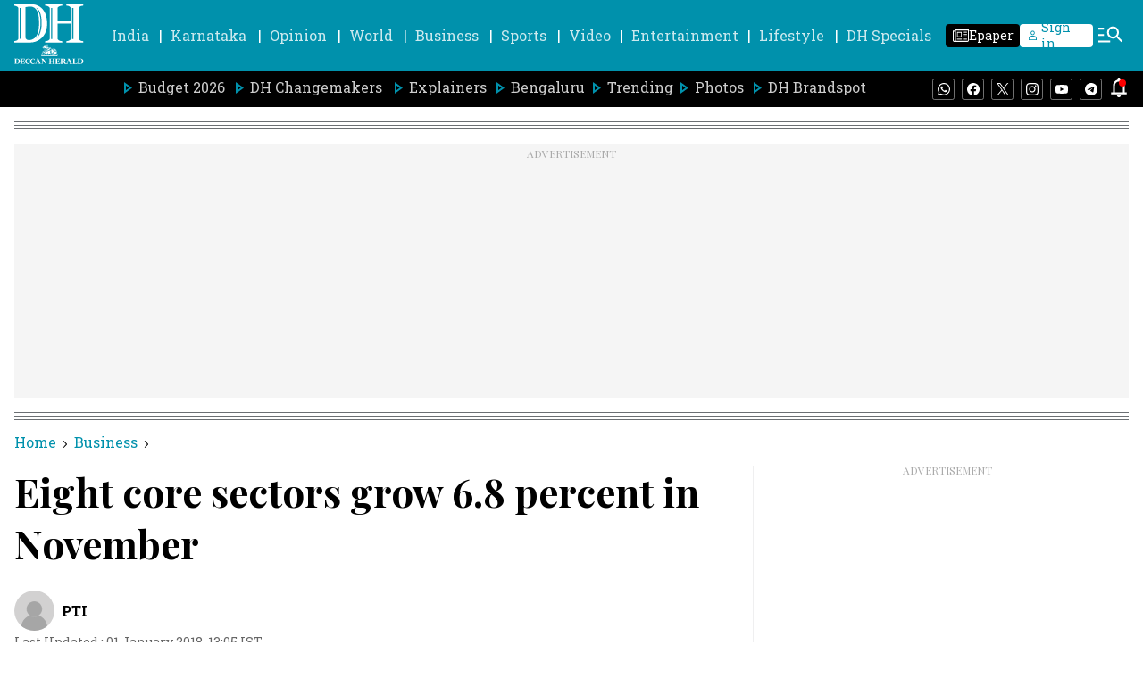

--- FILE ---
content_type: text/html; charset=utf-8
request_url: https://www.google.com/recaptcha/api2/aframe
body_size: 267
content:
<!DOCTYPE HTML><html><head><meta http-equiv="content-type" content="text/html; charset=UTF-8"></head><body><script nonce="-z17TnwadWYkNS9oKAUgjg">/** Anti-fraud and anti-abuse applications only. See google.com/recaptcha */ try{var clients={'sodar':'https://pagead2.googlesyndication.com/pagead/sodar?'};window.addEventListener("message",function(a){try{if(a.source===window.parent){var b=JSON.parse(a.data);var c=clients[b['id']];if(c){var d=document.createElement('img');d.src=c+b['params']+'&rc='+(localStorage.getItem("rc::a")?sessionStorage.getItem("rc::b"):"");window.document.body.appendChild(d);sessionStorage.setItem("rc::e",parseInt(sessionStorage.getItem("rc::e")||0)+1);localStorage.setItem("rc::h",'1769076640462');}}}catch(b){}});window.parent.postMessage("_grecaptcha_ready", "*");}catch(b){}</script></body></html>

--- FILE ---
content_type: application/javascript; charset=utf-8
request_url: https://fundingchoicesmessages.google.com/f/AGSKWxV0IbRVdPWcGDMwiZkmFCEKQc6z-IWRaDJSEWjFWkw7q2WLfbQbX96yVqe8vl0RP0hdXnDWchXvMW_7Abq1fvDUZJr1Yul4C8tctrL0gv1YD6XdkJGHP_yVIgGYQ35MwLcOKsAId903LFviKug7dFxH3Qc-nVmRkKm9F8skB6jMZFwYabNtsi5n0mQv/_/html/ad./160_600_/banner_ad_/jquery.peelback./adtagtranslator.
body_size: -1289
content:
window['d794467c-5459-489e-a1b9-e23a08dd93de'] = true;